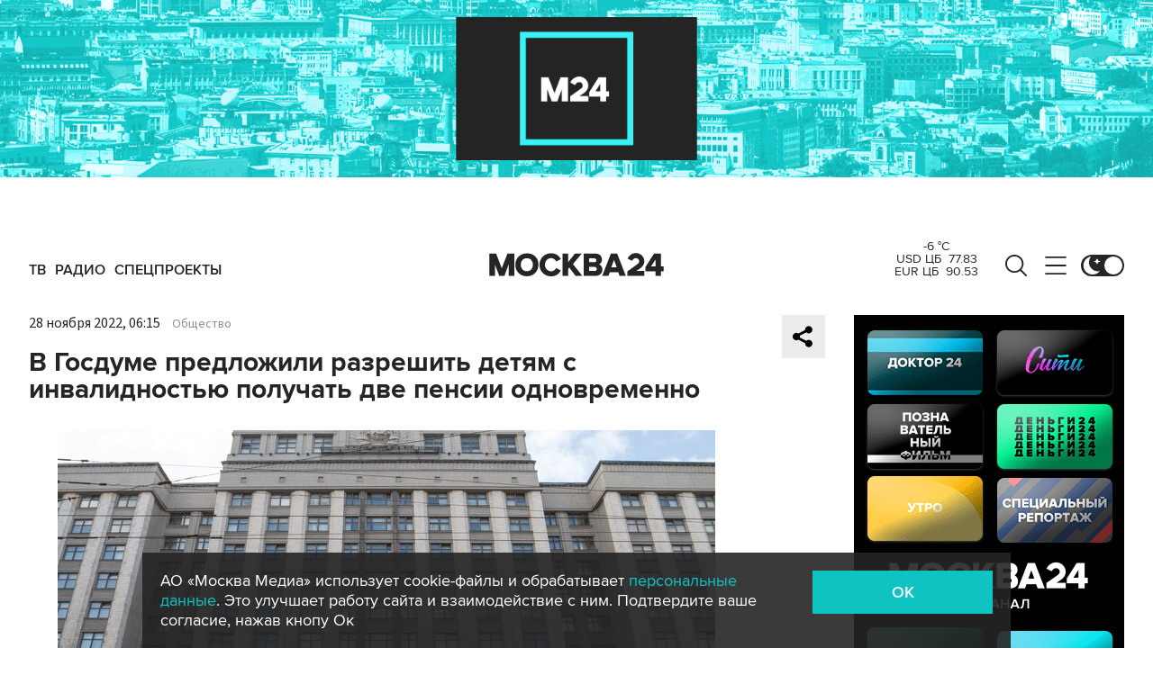

--- FILE ---
content_type: text/html; charset=utf-8
request_url: https://www.m24.ru/widgets/telegram
body_size: 1337
content:
<div class="b-telegram-widget">

	<p class="b-telegram-widget__header"><a href="https://s.m24.ru/mPdnEL" target="_blank">Москва 24 в Telegram</a></p>

	<div class="b-telegram-widget-slider-wrapper"><div class="b-telegram-widget-slider glide">
		<div class="glide__track" data-glide-el="track">
			<div class="b-telegram-widget-list glide__slides">
				<div class="glide__slide">
					<div class="b-telegram-widget-list__item b-effect">
						<p class="b-telegram-widget-list__title"><a href="https://t.me/infomoscow24/104194" target="_blank"><i class="b-list__img"><img src="/b/d/nBkSUhL2h1Ivm8-yL76BrNOp2Z338pj20yfMh_fH_nKUPXuaDyXTjHou4MVO6BCVoZKf9GqVe5Q_CPawk214LyWK9G1N5ho=UDpoWFzWmSzQrUaBaHKfdw.jpg" width="300" height="169" alt="" loading="lazy" /></i><span>Как побороть желание постоянно брать кредиты</span></a></p>
					</div>
				</div>
				<div class="glide__slide">
					<div class="b-telegram-widget-list__item b-effect">
						<p class="b-telegram-widget-list__title"><a href="https://t.me/infomoscow24/104193" target="_blank"><i class="b-list__img"><img src="/b/d/nBkSUhL2h1Ivm8-0I76BrNOp2Z338pj20yfMh_fH_nKUPXuaDyXTjHou4MVO6BCVoZKf9GqVe5Q_CPawk214LyWK9G1N5ho=d5EhGEPgGVZjQPqY5HD4WQ.jpg" width="300" height="169" alt="" loading="lazy" /></i><span>В России могут продлить работу детских садов до 20:00</span></a></p>
					</div>
				</div>
				<div class="glide__slide">
					<div class="b-telegram-widget-list__item b-effect">
						<p class="b-telegram-widget-list__title"><a href="https://t.me/infomoscow24/104189" target="_blank"><i class="b-list__img"><img src="/b/d/nBkSUhL2h1Ivm8-0Ib6BrNOp2Z338pj20yfMh_fH_nKUPXuaDyXTjHou4MVO6BCVoZKf9GqVe5Q_CPawk214LyWK9G1N5ho=cIpxf7P1IVmqvaSwvESRVg.jpg" width="300" height="169" alt="" loading="lazy" /></i><span>Умер режиссер мультфильма &quot;Король Лев&quot; Роджер Аллерс</span></a></p>
					</div>
				</div>
				<div class="glide__slide">
					<div class="b-telegram-widget-list__item b-effect">
						<p class="b-telegram-widget-list__title"><a href="https://t.me/infomoscow24/104183" target="_blank"><i class="b-list__img"><img src="/b/d/nBkSUhL2h1Ivm8-zJ76BrNOp2Z338pj20yfMh_fH_nKUPXuaDyXTjHou4MVO6BCVoZKf9GqVe5Q_CPawk214LyWK9G1N5ho=Rf8aP5YefvcJ9yoMEpe8yQ.jpg" width="300" height="169" alt="" loading="lazy" /></i><span>Москвичи превратили обычный двор в цветное иглу-шоу</span></a></p>
					</div>
				</div>
				<div class="glide__slide">
					<div class="b-telegram-widget-list__item b-effect">
						<p class="b-telegram-widget-list__title"><a href="https://t.me/infomoscow24/104174" target="_blank"><i class="b-list__img"><img src="/b/d/nBkSUhL2h1IvmMiwIL6BrNOp2Z338pj20yfMh_fH_nKUPXuaDyXTjHou4MVO6BCVoZKf9GqVe5Q_CPawk214LyWK9G1N5ho=RDThPb21H8XF57EP_5wg5w.jpg" width="300" height="169" alt="" loading="lazy" /></i><span>Овечкин отказался участвовать в радужной акции своего клуба &quot;Вашингтон Кэпиталз&quot;</span></a></p>
					</div>
				</div>
				<div class="glide__slide">
					<div class="b-telegram-widget-list__item b-effect">
						<p class="b-telegram-widget-list__title"><a href="https://t.me/infomoscow24/104171" target="_blank"><i class="b-list__img"><img src="/b/d/nBkSUhL2h1IvmMiwL76BrNOp2Z338pj20yfMh_fH_nKUPXuaDyXTjHou4MVO6BCVoZKf9GqVe5Q_CPawk214LyWK9G1N5ho=s_n4OZXUK-1c64TCWwsLTQ.jpg" width="300" height="169" alt="" loading="lazy" /></i><span>Подагра развилась у жителя Подмосковья после употребления энергетиков</span></a></p>
					</div>
				</div>
				<div class="glide__slide">
					<div class="b-telegram-widget-list__item b-effect">
						<p class="b-telegram-widget-list__title"><a href="https://t.me/infomoscow24/104179" target="_blank"><i class="b-list__img"><img src="/b/d/nBkSUhL2h1IvmMiwIb6BrNOp2Z338pj20yfMh_fH_nKUPXuaDyXTjHou4MVO6BCVoZKf9GqVe5Q_CPawk214LyWK9G1N5ho=prlJDkW_g8IhGR4b04YUYA.jpg" width="300" height="169" alt="" loading="lazy" /></i><span>Готовая еда не прошла проверку: Роспотребнадзор сделал пробы 900 образцов</span></a></p>
					</div>
				</div>
				<div class="glide__slide">
					<div class="b-telegram-widget-list__item b-effect">
						<p class="b-telegram-widget-list__title"><a href="https://t.me/infomoscow24/104157" target="_blank"><i class="b-list__img"><img src="/b/d/nBkSUhL2h1IvmMizIL6BrNOp2Z338pj20yfMh_fH_nKUPXuaDyXTjHou4MVO6BCVoZKf9GqVe5Q_CPawk214LyWK9G1N5ho=Xsy1NaIRF-jGFo170cGoYQ.jpg" width="300" height="169" alt="" loading="lazy" /></i><span>Случай в Челябинске: мальчик облизал домофон в мороз и стал мемом. Видео</span></a></p>
					</div>
				</div>
				<div class="glide__slide">
					<div class="b-telegram-widget-list__item b-effect">
						<p class="b-telegram-widget-list__title"><a href="https://t.me/infomoscow24/104211" target="_blank"><i class="b-list__img"><img src="/b/d/nBkSUhL2h1Ivm8-xJ76BrNOp2Z338pj20yfMh_fH_nKUPXuaDyXTjHou4MVO6BCVoZKf9GqVe5Q_CPawk214LyWK9G1N5ho=Vq99z4MmcT70qQJUJv6zzQ.jpg" width="300" height="169" alt="" loading="lazy" /></i><span>Путин получил приглашение войти в &quot;Совет мира&quot; по Газе</span></a></p>
					</div>
				</div>
			</div>
		</div>
		<div class="glide__arrows" data-glide-el="controls">
			<button class="glide__arrow glide__arrow--prev" data-glide-dir="<"></button>
			<button class="glide__arrow glide__arrow--next" data-glide-dir=">"></button>
		</div>
	</div></div>

</div>


--- FILE ---
content_type: application/javascript
request_url: https://smi2.ru/counter/settings?payload=CImVAjokZmUwOWVhNGEtOWM3ZS00OGViLWEzZmMtNmMzYWVkNTcwZDNi&cb=_callbacks____0mkl2vrmu
body_size: 1512
content:
_callbacks____0mkl2vrmu("[base64]");